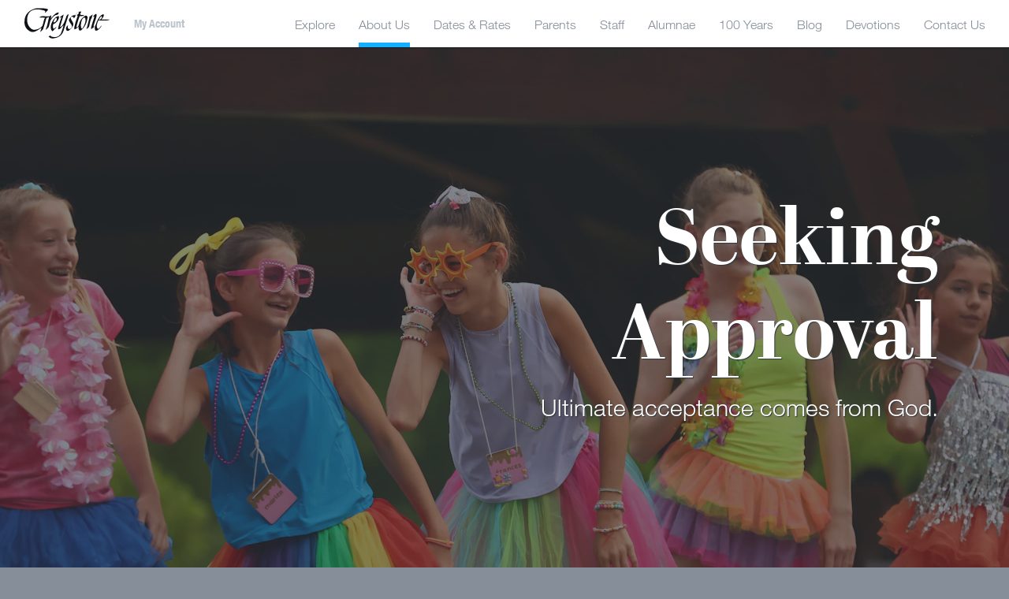

--- FILE ---
content_type: text/html; charset=utf-8
request_url: https://www.campgreystone.com/about-us/seeking-approval
body_size: 57600
content:
<!DOCTYPE html>
<html lang="en">
  <head>
    <title>Approval is found in the Lord at camp </title>
    <meta name="description" content="We are loved and approved of perfectly by the Lord, freeing campers to rest in the simple lifestyle of camp and grow in their relationships without distraction">
        <meta charset="utf-8">
    <meta name="viewport" content="width=device-width, initial-scale=1">
    <meta property="fb:app_id" content="227277570652114" />

    <link href="https://d1b48phb7m9k7p.cloudfront.net/u/043c78ce-d0ca-4e85-acd8-0c7759b9a8d9/f-ico/2/favicon.ico" type="image/x-icon" rel="shortcut icon" />
<link href="https://d1b48phb7m9k7p.cloudfront.net/u/043c78ce-d0ca-4e85-acd8-0c7759b9a8d9/f-png/2/favicon.png" type="image/x-icon" rel="icon" />
<link rel="apple-touch-icon-precomposed" href="https://d1b48phb7m9k7p.cloudfront.net/u/043c78ce-d0ca-4e85-acd8-0c7759b9a8d9/f-png-high/2/favicon_high.png">


    <script src="https://d1b48phb7m9k7p.cloudfront.net/js/libs/mod_select_gix.js"></script>
    <!--
    <script src="https://d1b48phb7m9k7p.cloudfront.net/js/libs/modernizr.js"></script>
    <script src="https://d1b48phb7m9k7p.cloudfront.net/js/libs/css_browser_selector.js"></script>
    <script src="https://d1b48phb7m9k7p.cloudfront.net/js/libs/imgix.js"></script>
    -->
    <script>
    // Prevent Imgix sizing on ACA logo blocks
    if (document.querySelector('.aca-logo') != null) {
      var acaBlock = document.querySelector('.aca-logo');
      var acaBlockColImg = acaBlock.querySelector('.col-img');
      acaBlockColImg.classList.remove('imgix-fluid-bg');
      var acaBlockImgURL = acaBlockColImg.dataset['src'];
      var acaBlockImgURLCleaned = `${acaBlockImgURL.split('?')[0]}?auto=format,compress`;
      // acaBlockColImg.style.backgroundImage = 'url(' + acaBlockImgURLCleaned + ')';
      acaBlockColImg.style.backgroundImage = `url(${acaBlockImgURLCleaned})`;
    }

    function triggerWindowResize() {var evt = window.document.createEvent('UIEvents');evt.initUIEvent('resize', true, false, window, 0);window.dispatchEvent(evt);}
    // ImgIX
    var bgOptions = { fluidClass: 'imgix-fluid-bg', updateOnResizeDown: true, updateOnPinchZoom: true };
    var imgOptions = {
        fluidClass: 'imgix-fluid-img',
        onChangeParamOverride: function(w, h, p, el) {
          if(el.getAttribute('data-ratio') !== null) {
            return { "h": parseInt(Math.ceil(w/el.getAttribute('data-ratio'))) };
          }
        }
    };
    var slideFitOptions = {
      fluidClass: 'responsive-slide-img',
      updateOnPinchZoom: true,
      updateOnResizeDown: true,
      onChangeParamOverride: function(w, h, params, el) {
        var slideRatio = ".668"; // Default slide ratio
        params.auto = 'format';
        params.crop = 'faces';
        if(params.dpr > 2) { params.dpr = 2; }
        // Check for overlay slide ratio:
        if(el.getAttribute('slide-type') !== null) {
          var orientation = (window.innerWidth / window.innerHeight >= 1) ? 'landscape' : 'portrait';
          slideRatio = 0.4285;
          if(window.innerWidth < 992 && orientation === 'portrait') { slideRatio = 1.2; }
        }
        params.h = Math.ceil(w * slideRatio);
        params.crop = 'faces';
        return params;
      }
    };
    
    imgix.onready(function() {
      var slideRatio = "arh=.668";
     // Slideshow: set the height to a ratio.
      var normal_slides = [].slice.call(document.getElementsByClassName('block-19'));
      normal_slides.forEach(function(el){
        var slides = [].slice.call(el.getElementsByClassName('slick-slide'));
        slides.forEach(function(slide) {
          var src = slide.children[0].getAttribute('src').replace('h=240', slideRatio); // Make the images fit!
          slide.children[0].setAttribute('src', src);
          slide.children[0].setAttribute('data-src', src);
        });
      });
      
      // Fix newsletter images.
      var newsletterImages = [].slice.call(document.querySelectorAll('.newsletters .link-bg-img'));
      newsletterImages.forEach(function(el) {
        var src = el.getAttribute('style').replace('&h=500', '&q=40');
        src = src.replace('&h=800', '&q=40');
        el.setAttribute('style', src);
      });

      imgix.fluid(bgOptions);
      imgix.fluid(imgOptions);
      imgix.fluid(slideFitOptions);
      
      setTimeout(function() { 
        imgix.fluid(bgOptions); 
        imgix.fluid(imgOptions);
        imgix.fluid(slideFitOptions);
      }, 1000);
      
      setTimeout(function() { 
        imgix.fluid(bgOptions); 
        imgix.fluid(imgOptions);
        imgix.fluid(slideFitOptions);
      }, 2000);
      
      // triggerWindowResize(); setTimeout(triggerWindowResize, 500); setTimeout(triggerWindowResize, 1500);
    });
    </script>
    
    <!-- Google tag (gtag.js) -->
<script async src="https://www.googletagmanager.com/gtag/js?id=G-2K13T0F1B8"></script>
<script>
  window.dataLayer = window.dataLayer || [];
  function gtag(){dataLayer.push(arguments);}
  gtag('js', new Date());

  gtag('config', 'G-2K13T0F1B8');
</script>

<!-- Google Ads tag (gtag.js) -->
<script async src="https://www.googletagmanager.com/gtag/js?id=AW-11059825966"></script>
<script>
  window.dataLayer = window.dataLayer || [];
  function gtag(){dataLayer.push(arguments);}
  gtag('js', new Date());

  gtag('config', 'AW-11059825966');
</script>

<meta name="facebook-domain-verification" content="tl5akja3880dvjidekr8rudpfwbjlf" />

<!-- Meta Pixel Code KR 2023-->
<script>
!function(f,b,e,v,n,t,s)
{if(f.fbq)return;n=f.fbq=function(){n.callMethod?
n.callMethod.apply(n,arguments):n.queue.push(arguments)};
if(!f._fbq)f._fbq=n;n.push=n;n.loaded=!0;n.version='2.0';
n.queue=[];t=b.createElement(e);t.async=!0;
t.src=v;s=b.getElementsByTagName(e)[0];
s.parentNode.insertBefore(t,s)}(window, document,'script',
'https://connect.facebook.net/en_US/fbevents.js');
fbq('init', '1269496773969812');
fbq('track', 'PageView');
</script>
<noscript><img height="1" width="1" style="display:none"
src="https://www.facebook.com/tr?id=1269496773969812&ev=PageView&noscript=1"
/></noscript>
<!-- End Meta Pixel Code -->

<!-- Campalytics -->
<script type="text/javascript"> (function(funnel) {var deferredEvents = [];window.funnelytics = {events: {trigger: function (name, attributes, callback, opts) {deferredEvents.push({name: name, attributes: attributes, callback: callback, opts: opts});}}};var insert = document.getElementsByTagName('script')[0],script = document.createElement('script');script.addEventListener('load', function() {window.funnelytics.init(funnel, false, deferredEvents, {"anonymiseUsers":false});});script.src = 'https://cdn.funnelytics.io/track-v3.js';script.type = 'text/javascript';script.async = true;insert.parentNode.insertBefore(script, insert);})('79d657ab-cb1e-49ee-870c-63d657a4769d'); </script>

    <link rel="stylesheet" href="https://d1b48phb7m9k7p.cloudfront.net/css/043c78ce-d0ca-4e85-acd8-0c7759b9a8d9/screen-4262653670.css" media="all" />

    
    
<script type="text/javascript">
setTimeout(function(){var a=document.createElement("script");
var b=document.getElementsByTagName("script")[0];
a.src=document.location.protocol+"//script.crazyegg.com/pages/scripts/0021/2003.js?"+Math.floor(new Date().getTime()/3600000);
a.async=true;a.type="text/javascript";b.parentNode.insertBefore(a,b)}, 1);
</script>
  </head>
  <body class="pages show page-about-us page-seeking-approval no-children is-child">

    
<section class="header"></section>
<nav class="primary-nav">
  <nav class="primary-nav__navbar">
    <a class="primary-nav__logo" href="/"><svg xmlns="http://www.w3.org/2000/svg" viewBox="0 0 73.9 26.5"><style>.logo__path--black{fill:#0E1115;}</style><path d="M20.4 1c0.5 0.3 0.3 0.9 0 1.3 -1.3 1.1-1.9 2.2-2.3 1.8 -0.1-0.3 0.6-0.7 0.4-1.2 -0.9-0.8-2.2-0.9-3.4-1.2C11.8 1 7.7 1 5.2 3.6 3 5.8 2.4 10.3 3.5 13.8 4.4 16 6.3 19 9.3 18.9c2.6-0.3 5.2-1.2 6.7-3.5 0.7-1.9 1-3.9 1.6-5.9 0.1-0.4 0.8-0.4 0.6-0.9 -2.8-0.6-5.1-0.1-4.7-0.5 2.5-2 5.8-0.1 9-1l0.9-0.7c0.4-0.1-0.1 1.8-0.2 2.7h0.1c1.5-1.8 3-4 5.3-5 0.4-0.2 1.7-0.1 1.4 0.1C30 4.4 28.9 6 28.7 6 26.7 5.8 25 7.7 24 9.1c-1.4 2.2-1 1-2.4 6.6 -0.2 1.2-2.5 3.3-2.8 3l0-0.1c1.6-3.3 1.9-7.3 2.9-10.7l-0.1 0 -2.2 0.8c-0.9 3.1-1.7 6.3-2.7 9.3 -0.4 1.1-1.5 1.8-2.3 2.6l-0.1 0.1c-0.3 0 0.7-2.3 0.9-3.5h-0.1c-2.8 1.7-6.4 5-9.9 2.9C-0.3 16.9 0.6 11.7 1 9.2c0.7-4 4.1-7.5 9.1-8.7C11.7 0.2 17.4 0 20.4 1z" class="logo__path--black"/><path d="M38.3 5.9c-1.3 4.6-2.9 9.2-4.3 13.8 -1 3.2-3.3 5.7-8 6.5 -2.6 0.4-3.4-0.2-4.6-1.3 -0.5-0.5 1.9-1.3 1.8-0.9C23 24 23 24.3 23.3 24.5c0.8 0.6 4.3 1.1 6.1 0 0.8-0.5 2-1.5 2.4-2.5 0.9-2.5 1.6-4.4 2.2-6.9 -0.1-0.1-0.1-0.1-0.3 0.1 -1.2 1.2-2.1 2.6-3.4 3.2 -0.6 0.3-0.9-0.2-0.9-0.6 0.4-3 1.7-6.2 2.7-9.5C32.1 8.1 32 8 32 8c-0.4 0.1-1 0.7-1.1 0.3 0-0.2 0.1-0.3 0.2-0.4 0.9-0.7 3-2.4 3-2l-2.9 9.8c-0.2 0.8 0.1 0.9 0.5 0.7l0.3-0.2c2.6-2.5 3.3-5.8 4.5-9.1 0.3-0.9 1.5-1.7 1.7-1.5L38.3 5.9z" class="logo__path--black"/><path d="M73 10.1l-6.6 0 -0.2 0c-0.2 0 2.4-2.3 2.1-4.1 -0.1-0.3-0.3-0.7-0.7-0.5 -2.2 0.8-3.3 2.8-4.3 4.5 -2.1 3.5-1.3 4.9-3.2 6.1 -0.2 0.1-0.5 0.1-0.5-0.2 0.6-3.5 2.9-8 2.6-10.2 -0.1-0.5-0.7-0.5-1-0.3 -1.4 0.9-2.8 3.2-3.1 3.2 -0.3-0.3 1.2-3.1 0.5-2.8l-1.4 1.1 -1.3 1 -1 0.8c-0.7 0.3-0.2-0.2-0.6-1.1 -0.3-0.6-0.9-1.2-1.6-0.9 -1.8 0.8-3.1 2.4-4 3.7 -2.2 3.5-1.1 5.7-3.6 6.5l0 0c-0.5-0.1 1.5-6.7 2.5-9.6l0.1-0.1c0.2-0.2 3 0.3 3.9-1 0 0 0.1-0.1-0.1-0.1 -0.1 0-2 0-2.1 0l-0.5 0c-1.7-0.5 0.5-2.5 0.1-2.9 -1-0.4-4 0.8-5.1 3.1 -2.5-0.3-4.2 1.9-5 3.2 -1.4 2.5 2.8 4.5 2.2 7 -0.2 0.5-0.9 1.3-1.5 1.6 -0.7 0.3-1.2 0-1.5-0.2C37 17 38 15.1 37.7 15c-0.3-0.1-1.6 1.9-1.6 2.5 0 0.8 0 1.6 0.7 2.1 0.5 0.3 1.1 0.3 1.5 0.1 1.7-1.4 2.8-2.4 3.7-4.1 1.5-2.8-2.1-5-1.9-7.4 0.3-0.5 0.9-0.6 1.5-0.6 0.6 0.1 1.2 0.7 1.1 1.3 0.1 0.4 2-2.2 1.5-2.8 0.6-0.9 1.9-2.5 2.7-2.3 1.2 0.7-1.8 2.4-1.7 2.8 0.2 0.2 0.8-0.1 0.9 0.2 -0.8 2.5-1.8 4.7-2.3 7.3 -0.3 1-1.1 4.4-0.4 4.4 0.6 0 2.6-1.3 3.4-2.3 -0.1 1 0 2.1 0.6 3.1 0.3 0.5 1.1 0.2 1.5 0 2.8-1.9 5-6.3 5.4-10.2 0-0.2 0.3-0.1 0.6-0.4l0 0c0.4-0.3 1.3-0.9 1.2-0.4l0 0.1 -2 8c-0.1 0.6-0.9 1.7-0.5 1.7 1.7-0.8 1.9-1.4 2.3-2.4 1.1-5.9 1.7-6.6 2.9-7.8 0.2-0.2 0.9-0.7 1-0.7 0.6 0.4 0.2 1.4-0.3 2.9 -0.7 2.2-2.7 8.4-1.8 8.1 0.3-0.1 0.8-0.4 3.1-2.6 -0.1 0.6-0.1 1-0.1 1.5 0 0.3-0.2 2.6 1.1 2.6 2.3-0.3 4.8-4.1 4.5-4.3 -0.4-0.4-0.8 1.3-2.1 2.3 -0.7 0.5-0.9 0.4-1.3 0 -1.3-2 0.1-5.4 0.6-6.5l0.4-0.3c1.4 0 2.4 0 3.4 0l2.6 0C72.9 10.7 73.5 10.1 73 10.1zM50.3 17.4c-0.2 0.3-0.6 0.8-0.9 0.3 -0.8-1.2-0.7-2.9-0.5-4.2 0.3-1.9 0.7-3.9 2.4-5.2 0.3-0.2 1.1 0.2 1.3 1C53.2 12.2 51.6 15.3 50.3 17.4zM64.2 10.6c-0.3 0 0.8-2.1 1.2-2.6 0.5-0.8 0.9-0.8 1.1-0.7 0.3 0.1 0.6 0.8-0.3 1.8C64.9 10.4 64.5 10.6 64.2 10.6z" class="logo__path--black"/><path d="M29.5 7c-2.2 0.7-3.9 2.5-4.9 4.5 -1.3 2.4-2.4 5.8-0.5 8.3 0.2 0.3 0.7 0.3 0.9 0 1.4-1.3 3.2-3.2 2.8-3.3 -0.2-0.2-1.1 0.9-1.7 1.3 -0.4 0.3-0.8 0.1-0.9-0.2 -0.4-1.2-0.4-3.3 0.2-3.7 1.6-0.4 3.7-2.4 4.3-4.1C30.3 8.7 30.2 6.8 29.5 7zM26.5 12.4c-0.5 0.2-1.2 0.3-1-0.5 0.3-1.4 1.5-3.2 2.3-3.2l0.1 0C28.8 8.8 28.1 11.6 26.5 12.4z" class="logo__path--black"/></svg></a>
    
    <a id="menuToggle" class="menu-toggle" href="#menu">
      <span class="menu-toggle__hamburger">
        <span class="menu-toggle__hamburger-line menu-toggle__hamburger-line-1"></span>
        <span class="menu-toggle__hamburger-line menu-toggle__hamburger-line-2"></span>
        <span class="menu-toggle__hamburger-line menu-toggle__hamburger-line-3"></span>
      </span>
    </a>
  </nav>
  
  <div class="primary-nav__links-wrapper">
    <div class="primary-nav__links-wrapper-outer">
      <div class="primary-nav__links-wrapper-inner">
        <div class="primary-nav__site-links">
          <div class="max-width-wrapper">
          
            <ul class="nav nav-level-1">
            
              
              








<li class="nav-item nav-item-level-1 nav-item-id-5 nav-has-children nav-collapsed">
  
  <span class="nav-link-wrapper">
    <a class="nav-link nav-link-level-1" href="/explore"><span class="nav-link-text">Explore</span></a>
  
    <button class="nav-child-toggle" aria-label="toggle menu section"><span></span></button>
  </span>
    
    <ul class="nav nav-level-2 nav-childnav">
  <div class="max-width-wrapper">
  
    
    
    
    
    
    
    
    
  <li class="nav-item nav-item-level-2 nav-item-id-6">
    
      <a class="nav-link nav-link-level-2" href="/explore/water"><span class="nav-link-text">Water</span></a>
    
  </li>
  
    
    
    
    
    
    
    
    
  <li class="nav-item nav-item-level-2 nav-item-id-7">
    
      <a class="nav-link nav-link-level-2" href="/explore/sports"><span class="nav-link-text">Sports</span></a>
    
  </li>
  
    
    
    
    
    
    
    
    
  <li class="nav-item nav-item-level-2 nav-item-id-8">
    
      <a class="nav-link nav-link-level-2" href="/explore/adventure"><span class="nav-link-text">Adventure</span></a>
    
  </li>
  
    
    
    
    
    
    
    
    
  <li class="nav-item nav-item-level-2 nav-item-id-9">
    
      <a class="nav-link nav-link-level-2" href="/explore/animals"><span class="nav-link-text">Animals</span></a>
    
  </li>
  
    
    
    
    
    
    
    
    
  <li class="nav-item nav-item-level-2 nav-item-id-12">
    
      <a class="nav-link nav-link-level-2" href="/explore/fine-arts"><span class="nav-link-text">Fine Arts</span></a>
    
  </li>
  
    
    
    
    
    
    
    
    
  <li class="nav-item nav-item-level-2 nav-item-id-13">
    
      <a class="nav-link nav-link-level-2" href="/explore/performing-arts"><span class="nav-link-text">Performing Arts</span></a>
    
  </li>
  
    
    
    
    
    
    
    
    
  <li class="nav-item nav-item-level-2 nav-item-id-14">
    
      <a class="nav-link nav-link-level-2" href="/explore/edible-fun"><span class="nav-link-text">Edible Fun</span></a>
    
  </li>
  
    
    
    
    
    
    
    
    
  <li class="nav-item nav-item-level-2 nav-item-id-15">
    
      <a class="nav-link nav-link-level-2" href="/explore/special-events"><span class="nav-link-text">Special Events</span></a>
    
  </li>
  
    
    
    
    
    
    
    
    
  <li class="nav-item nav-item-level-2 nav-item-id-16">
    
      <a class="nav-link nav-link-level-2" href="/explore/cabin-life"><span class="nav-link-text">Cabin Life</span></a>
    
  </li>
  
    
    
    
    
    
    
    
    
  <li class="nav-item nav-item-level-2 nav-item-id-17">
    
      <a class="nav-link nav-link-level-2" href="/explore/food"><span class="nav-link-text">Food</span></a>
    
  </li>
  
    
    
    
    
    
    
    
    
  <li class="nav-item nav-item-level-2 nav-item-id-19">
    
      <a class="nav-link nav-link-level-2" href="/explore/first-time-campers"><span class="nav-link-text">First Time Campers</span></a>
    
  </li>
  
  
  
  </div>
</ul>

  
</li>


            
              
              








<li class="nav-item nav-item-level-1 nav-item-id-20 nav-has-children nav-expanded current-path">
  
  <span class="nav-link-wrapper">
    <a class="nav-link nav-link-level-1" href="/about-us"><span class="nav-link-text">About Us</span></a>
  
    <button class="nav-child-toggle" aria-label="toggle menu section"><span></span></button>
  </span>
    
    <ul class="nav nav-level-2 nav-childnav">
  <div class="max-width-wrapper">
  
    
    
    
    
    
    
    
    
  <li class="nav-item nav-item-level-2 nav-item-id-21">
    
      <a class="nav-link nav-link-level-2" href="/about-us/who-we-are"><span class="nav-link-text">Who We Are</span></a>
    
  </li>
  
    
    
    
    
    
    
    
    
  <li class="nav-item nav-item-level-2 nav-item-id-22">
    
      <a class="nav-link nav-link-level-2" href="/about-us/put-others-first"><span class="nav-link-text">Put Others First</span></a>
    
  </li>
  
    
    
    
    
    
    
    
    
  <li class="nav-item nav-item-level-2 nav-item-id-23 active">
    
      <a class="nav-link nav-link-level-2" href="/about-us/seeking-approval"><span class="nav-link-text">Seeking Approval</span></a>
    
  </li>
  
    
    
    
    
    
    
    
    
  <li class="nav-item nav-item-level-2 nav-item-id-24">
    
      <a class="nav-link nav-link-level-2" href="/about-us/meet-the-directors"><span class="nav-link-text">Meet the Directors</span></a>
    
  </li>
  
    
    
    
    
    
    
    
    
  <li class="nav-item nav-item-level-2 nav-item-id-76">
    
      <a class="nav-link nav-link-level-2" href="/about-us/greystone-s-history"><span class="nav-link-text">Greystone's History</span></a>
    
  </li>
  
    
    
    
    
    
    
    
    
  <li class="nav-item nav-item-level-2 nav-item-id-25">
    
      <a class="nav-link nav-link-level-2" href="/about-us/from-parents-to-parents"><span class="nav-link-text">From Parents to Parents</span></a>
    
  </li>
  
  
  
  </div>
</ul>

  
</li>


            
              
              








<li class="nav-item nav-item-level-1 nav-item-id-26 nav-has-children nav-collapsed">
  
  <span class="nav-link-wrapper">
    <a class="nav-link nav-link-level-1" href="/dates-rates"><span class="nav-link-text">Dates & Rates</span></a>
  
    <button class="nav-child-toggle" aria-label="toggle menu section"><span></span></button>
  </span>
    
    <ul class="nav nav-level-2 nav-childnav">
  <div class="max-width-wrapper">
  
    
    
    
    
    
    
    
    
  <li class="nav-item nav-item-level-2 nav-item-id-27">
    
      <a class="nav-link nav-link-level-2" href="/dates-rates/junior-camp"><span class="nav-link-text">Junior Camp</span></a>
    
  </li>
  
    
    
    
    
    
    
    
    
  <li class="nav-item nav-item-level-2 nav-item-id-28">
    
      <a class="nav-link nav-link-level-2" href="/dates-rates/june-camp"><span class="nav-link-text">June Camp</span></a>
    
  </li>
  
    
    
    
    
    
    
    
    
  <li class="nav-item nav-item-level-2 nav-item-id-29">
    
      <a class="nav-link nav-link-level-2" href="/dates-rates/main-camp"><span class="nav-link-text">Main Camp</span></a>
    
  </li>
  
    
    
    
    
    
    
    
    
  <li class="nav-item nav-item-level-2 nav-item-id-30">
    
      <a class="nav-link nav-link-level-2" href="/dates-rates/august-camp"><span class="nav-link-text">August Camp</span></a>
    
  </li>
  
    
    
    
    
    
    
    
    
  <li class="nav-item nav-item-level-2 nav-item-id-93">
    
      <a class="nav-link nav-link-level-2" href="/dates-rates/request-information"><span class="nav-link-text">Request Information</span></a>
    
  </li>
  
    
    
    
    
    
    
    
    
  <li class="nav-item nav-item-level-2 nav-item-id-31">
    
      <a class="nav-link nav-link-level-2" href="/dates-rates/request-a-tour"><span class="nav-link-text">Request a Tour</span></a>
    
  </li>
  
  
  
  </div>
</ul>

  
</li>


            
              
              








<li class="nav-item nav-item-level-1 nav-item-id-32 nav-has-children nav-collapsed">
  
  <span class="nav-link-wrapper">
    <a class="nav-link nav-link-level-1" href="/parents"><span class="nav-link-text">Parents</span></a>
  
    <button class="nav-child-toggle" aria-label="toggle menu section"><span></span></button>
  </span>
    
    <ul class="nav nav-level-2 nav-childnav">
  <div class="max-width-wrapper">
  
    
    
    
    
    
    
    
    
  <li class="nav-item nav-item-level-2 nav-item-id-33 nav-has-children nav-collapsed">
    <span class="nav-link-wrapper">
      <a class="nav-link nav-link-level-2" href="/parents/general-information"><span class="nav-link-text">General Information</span></a>
    
      <button class="nav-child-toggle" aria-label="toggle menu section"><span></span></button>
    </span>
    <ul class="nav nav-level-3 nav-childnav "><li class="nav-item nav-item-level-3 nav-item-id-34"><a class="nav-link nav-link-level-3" href="/parents/general-information/cabin-requests-assignments">Cabin Requests &amp; Assignments</a></li><li class="nav-item nav-item-level-3 nav-item-id-786"><a class="nav-link nav-link-level-3" href="/parents/general-information/bunks-decorating">Bunks &amp; Decorating</a></li><li class="nav-item nav-item-level-3 nav-item-id-35"><a class="nav-link nav-link-level-3" href="/parents/general-information/birthdays">Birthdays</a></li><li class="nav-item nav-item-level-3 nav-item-id-36"><a class="nav-link nav-link-level-3" href="/parents/general-information/write-your-penpal">Write Your Penpal</a></li><li class="nav-item nav-item-level-3 nav-item-id-37"><a class="nav-link nav-link-level-3" href="/parents/general-information/package-policy">Package Policy</a></li><li class="nav-item nav-item-level-3 nav-item-id-38"><a class="nav-link nav-link-level-3" href="/parents/general-information/visitor-policy">Visitor Policy</a></li><li class="nav-item nav-item-level-3 nav-item-id-39"><a class="nav-link nav-link-level-3" href="/parents/general-information/laundry-valuables">Laundry &amp; Valuables</a></li><li class="nav-item nav-item-level-3 nav-item-id-40"><a class="nav-link nav-link-level-3" href="/parents/general-information/personal-allowance-store">Personal Allowance &amp; Store</a></li></ul>
    
  </li>
  
    
    
    
    
    
    
    
    
  <li class="nav-item nav-item-level-2 nav-item-id-41 nav-has-children nav-collapsed">
    <span class="nav-link-wrapper">
      <a class="nav-link nav-link-level-2" href="/parents/opening-closing-day"><span class="nav-link-text">Opening & Closing Day</span></a>
    
      <button class="nav-child-toggle" aria-label="toggle menu section"><span></span></button>
    </span>
    <ul class="nav nav-level-3 nav-childnav "><li class="nav-item nav-item-level-3 nav-item-id-42"><a class="nav-link nav-link-level-3" href="/parents/opening-closing-day/opening-day">Opening Day</a></li><li class="nav-item nav-item-level-3 nav-item-id-43"><a class="nav-link nav-link-level-3" href="/parents/opening-closing-day/closing-day">Closing Day</a></li><li class="nav-item nav-item-level-3 nav-item-id-44"><a class="nav-link nav-link-level-3" href="/parents/opening-closing-day/camper-luggage">Camper Luggage</a></li></ul>
    
  </li>
  
    
    
    
    
    
    
    
    
  <li class="nav-item nav-item-level-2 nav-item-id-45 nav-has-children nav-collapsed">
    <span class="nav-link-wrapper">
      <a class="nav-link nav-link-level-2" href="/parents/packing-preparing"><span class="nav-link-text">Packing & Preparing</span></a>
    
      <button class="nav-child-toggle" aria-label="toggle menu section"><span></span></button>
    </span>
    <ul class="nav nav-level-3 nav-childnav "><li class="nav-item nav-item-level-3 nav-item-id-46"><a class="nav-link nav-link-level-3" href="/parents/packing-preparing/packing-for-camp">Packing for Camp</a></li><li class="nav-item nav-item-level-3 nav-item-id-2661"><a class="nav-link nav-link-level-3" href="/parents/packing-preparing/preparing-for-camp">Preparing for Camp</a></li><li class="nav-item nav-item-level-3 nav-item-id-47"><a class="nav-link nav-link-level-3" href="/parents/packing-preparing/homesickness">Homesickness</a></li><li class="nav-item nav-item-level-3 nav-item-id-117"><a class="nav-link nav-link-level-3" href="/parents/packing-preparing/scheduling">Scheduling</a></li><li class="nav-item nav-item-level-3 nav-item-id-149"><a class="nav-link nav-link-level-3" href="/parents/packing-preparing/riding-rafting">Riding &amp; Rafting</a></li><li class="nav-item nav-item-level-3 nav-item-id-48"><a class="nav-link nav-link-level-3" href="/parents/packing-preparing/places-to-stay">Places to Stay</a></li><li class="nav-item nav-item-level-3 nav-item-id-49"><a class="nav-link nav-link-level-3" href="/parents/packing-preparing/useful-links">Useful Links</a></li><li class="nav-item nav-item-level-3 nav-item-id-50"><a class="nav-link nav-link-level-3" href="/parents/packing-preparing/driving-directions">Driving Directions</a></li></ul>
    
  </li>
  
    
    
    
    
    
    
    
    
  <li class="nav-item nav-item-level-2 nav-item-id-51 nav-has-children nav-collapsed">
    <span class="nav-link-wrapper">
      <a class="nav-link nav-link-level-2" href="/parents/during-the-summer"><span class="nav-link-text">During the Summer</span></a>
    
      <button class="nav-child-toggle" aria-label="toggle menu section"><span></span></button>
    </span>
    <ul class="nav nav-level-3 nav-childnav "><li class="nav-item nav-item-level-3 nav-item-id-52"><a class="nav-link nav-link-level-3" href="/parents/during-the-summer/summer-photos">Summer Photos</a></li><li class="nav-item nav-item-level-3 nav-item-id-54"><a class="nav-link nav-link-level-3" href="/parents/during-the-summer/contacting-your-camper">Contacting Your Camper</a></li><li class="nav-item nav-item-level-3 nav-item-id-1241"><a class="nav-link nav-link-level-3" href="/parents/during-the-summer/food-nutrition">Food &amp; Nutrition</a></li></ul>
    
  </li>
  
    
    
    
    
    
    
    
    
  <li class="nav-item nav-item-level-2 nav-item-id-55 nav-has-children nav-collapsed">
    <span class="nav-link-wrapper">
      <a class="nav-link nav-link-level-2" href="/parents/air-travel"><span class="nav-link-text">Air Travel</span></a>
    
      <button class="nav-child-toggle" aria-label="toggle menu section"><span></span></button>
    </span>
    <ul class="nav nav-level-3 nav-childnav "><li class="nav-item nav-item-level-3 nav-item-id-56"><a class="nav-link nav-link-level-3" href="/parents/air-travel/air-travel">Air Arrival</a></li><li class="nav-item nav-item-level-3 nav-item-id-57"><a class="nav-link nav-link-level-3" href="/parents/air-travel/unaccompanied-minor">Unaccompanied Minor</a></li><li class="nav-item nav-item-level-3 nav-item-id-58"><a class="nav-link nav-link-level-3" href="/parents/air-travel/air-departure">Air Departure</a></li></ul>
    
  </li>
  
    
    
    
    
    
    
    
    
  <li class="nav-item nav-item-level-2 nav-item-id-60 nav-has-children nav-collapsed">
    <span class="nav-link-wrapper">
      <a class="nav-link nav-link-level-2" href="/parents/health-safety"><span class="nav-link-text">Health & Safety</span></a>
    
      <button class="nav-child-toggle" aria-label="toggle menu section"><span></span></button>
    </span>
    <ul class="nav nav-level-3 nav-childnav "><li class="nav-item nav-item-level-3 nav-item-id-61"><a class="nav-link nav-link-level-3" href="/parents/health-safety/health-care">Health Care</a></li><li class="nav-item nav-item-level-3 nav-item-id-3738"><a class="nav-link nav-link-level-3" href="/parents/health-safety/medications">Medications</a></li><li class="nav-item nav-item-level-3 nav-item-id-63"><a class="nav-link nav-link-level-3" href="/parents/health-safety/security">Safety and Security</a></li></ul>
    
  </li>
  
  
  
  <li class="nav-item nav-item-level-2"><a class="nav-link nav-link-level-2" href="https://www.thegreystonestore.com/">Greystone Store</a></li>
  
  </div>
</ul>

  
</li>


            
              
              








<li class="nav-item nav-item-level-1 nav-item-id-64">
  
  
    <a class="nav-link nav-link-level-1" href="/staff"><span class="nav-link-text">Staff</span></a>
  
</li>


            
              
              








<li class="nav-item nav-item-level-1 nav-item-id-75 nav-has-children nav-collapsed">
  
  <span class="nav-link-wrapper">
    <a class="nav-link nav-link-level-1" href="/alumnae"><span class="nav-link-text">Alumnae</span></a>
  
    <button class="nav-child-toggle" aria-label="toggle menu section"><span></span></button>
  </span>
    
    <ul class="nav nav-level-2 nav-childnav">
  <div class="max-width-wrapper">
  
    
    
    
    
    
    
    
    
  <li class="nav-item nav-item-level-2 nav-item-id-77 nav-has-children nav-collapsed">
    <span class="nav-link-wrapper">
      <a class="nav-link nav-link-level-2" href="/alumnae/the-great-day-fund"><span class="nav-link-text">The Great Day Fund</span></a>
    
      <button class="nav-child-toggle" aria-label="toggle menu section"><span></span></button>
    </span>
    <ul class="nav nav-level-3 nav-childnav "><li class="nav-item nav-item-level-3 nav-item-id-78"><a class="nav-link nav-link-level-3" href="/alumnae/the-great-day-fund/great-day-sponsors">Great Day Sponsors</a></li><li class="nav-item nav-item-level-3 nav-item-id-3743"><a class="nav-link nav-link-level-3" href="/alumnae/the-great-day-fund/centennial-great-day-fund-donors">Centennial Great Day Fund Donors</a></li><li class="nav-item nav-item-level-3 nav-item-id-79"><a class="nav-link nav-link-level-3" href="/alumnae/the-great-day-fund/donation-options">Donation Options</a></li></ul>
    
  </li>
  
  
  
  <li class="nav-item nav-item-level-2"><a class="nav-link nav-link-level-2" href="https://www.thegreystonestore.com/">Greystone Store</a></li>
  
  </div>
</ul>

  
</li>


            
              
              








<li class="nav-item nav-item-level-1 nav-item-id-1758 nav-has-children nav-collapsed">
  
  <span class="nav-link-wrapper">
    <a class="nav-link nav-link-level-1" href="/100-years"><span class="nav-link-text">100 Years</span></a>
  
    <button class="nav-child-toggle" aria-label="toggle menu section"><span></span></button>
  </span>
    
    <ul class="nav nav-level-2 nav-childnav">
  <div class="max-width-wrapper">
  
    
    
    
    
    
    
    
    
  <li class="nav-item nav-item-level-2 nav-item-id-1759 nav-has-children nav-collapsed">
    <span class="nav-link-wrapper">
      <a class="nav-link nav-link-level-2" href="/100-years/camp-for-100-years"><span class="nav-link-text">Camp for 100 Years</span></a>
    
      <button class="nav-child-toggle" aria-label="toggle menu section"><span></span></button>
    </span>
    <ul class="nav nav-level-3 nav-childnav "><li class="nav-item nav-item-level-3 nav-item-id-1901"><a class="nav-link nav-link-level-3" href="/100-years/camp-for-100-years/buy-a-book">Buy a Book</a></li></ul>
    
  </li>
  
    
    
    
    
    
    
    
    
  <li class="nav-item nav-item-level-2 nav-item-id-1760 nav-has-children nav-collapsed">
    <span class="nav-link-wrapper">
      <a class="nav-link nav-link-level-2" href="/100-years/greystone-s-history"><span class="nav-link-text">Greystone's History</span></a>
    
      <button class="nav-child-toggle" aria-label="toggle menu section"><span></span></button>
    </span>
    <ul class="nav nav-level-3 nav-childnav "><li class="nav-item nav-item-level-3 nav-item-id-1761"><a class="nav-link nav-link-level-3" href="/100-years/greystone-s-history/timeline">Timeline</a></li><li class="nav-item nav-item-level-3 nav-item-id-1837"><a class="nav-link nav-link-level-3" href="/100-years/greystone-s-history/100-things">100 Things</a></li><li class="nav-item nav-item-level-3 nav-item-id-1112"><a class="nav-link nav-link-level-3" href="/100-years/greystone-s-history/green-gold">Green &amp; Gold</a></li><li class="nav-item nav-item-level-3 nav-item-id-1763"><a class="nav-link nav-link-level-3" href="/100-years/greystone-s-history/online-archive">Online Archive</a></li><li class="nav-item nav-item-level-3 nav-item-id-1764"><a class="nav-link nav-link-level-3" href="/100-years/greystone-s-history/songs">Songs</a></li><li class="nav-item nav-item-level-3 nav-item-id-1811"><a class="nav-link nav-link-level-3" href="/100-years/greystone-s-history/banquets">Banquets</a></li><li class="nav-item nav-item-level-3 nav-item-id-1765"><a class="nav-link nav-link-level-3" href="/100-years/greystone-s-history/greatest-hits">Greatest Hits</a></li><li class="nav-item nav-item-level-3 nav-item-id-1838"><a class="nav-link nav-link-level-3" href="/100-years/greystone-s-history/decade-quiz">Decade Quiz</a></li></ul>
    
  </li>
  
    
    
    
    
    
    
    
    
  <li class="nav-item nav-item-level-2 nav-item-id-1766 nav-has-children nav-collapsed">
    <span class="nav-link-wrapper">
      <a class="nav-link nav-link-level-2" href="/100-years/greystone-s-people"><span class="nav-link-text">Greystone's People</span></a>
    
      <button class="nav-child-toggle" aria-label="toggle menu section"><span></span></button>
    </span>
    <ul class="nav nav-level-3 nav-childnav "><li class="nav-item nav-item-level-3 nav-item-id-1767"><a class="nav-link nav-link-level-3" href="/100-years/greystone-s-people/celebration-of-service">A Celebration of Service</a></li><li class="nav-item nav-item-level-3 nav-item-id-1768"><a class="nav-link nav-link-level-3" href="/100-years/greystone-s-people/fashion-through-the-years">Fashion Through the Years</a></li><li class="nav-item nav-item-level-3 nav-item-id-1771"><a class="nav-link nav-link-level-3" href="/100-years/greystone-s-people/tell-your-story">Tell Your Story</a></li></ul>
    
  </li>
  
  
  
  </div>
</ul>

  
</li>


            
              
              








  <li class="nav-item nav-item-level-1 nav-has-children nav-collapsed">
  <span class="nav-link-wrapper">
    <a class="nav-link nav-link-level-1" href="/blog">
      <span class="nav-link-text">Blog</span>
    </a>
  
    <button class="nav-child-toggle" aria-label="toggle menu section"><span></span></button>
  </span>
    
  <ul class="nav nav-level-2 nav-childnav">
    <div class="max-width-wrapper">
      
      
      
      <li class="nav-item nav-item-level-2 nav-has-children nav-collapsed">
        <span class="nav-link-wrapper">
          <a class="nav-link nav-link-level-2" href="/blog/tagged/sessions">
            <span class="nav-link-text">Sessions</span>
          </a>
        
          <button class="nav-child-toggle" aria-label="toggle menu section"><span></span></button>
        </span>
        
        <ul class="nav nav-level-3 nav-childnav">
          <li class="nav-item nav-item-level-3">
            <a class="nav-link nav-link-level-3" href="/blog/tagged/junior--camp">Junior Camp</a>
          </li>
          
          <li class="nav-item nav-item-level-3">
            <a class="nav-link nav-link-level-3" href="/blog/tagged/june--camp">June Camp</a>
          </li>

          <li class="nav-item nav-item-level-3">
            <a class="nav-link nav-link-level-3" href="/blog/tagged/main--camp">Main Camp</a>
          </li>
          
          <li class="nav-item nav-item-level-3">
            <a class="nav-link nav-link-level-3" href="/blog/tagged/august--camp">August Camp</a>
          </li>
        </ul>
        
      </li>
      
      <li class="nav-item nav-item-level-2">
        <a class="nav-link nav-link-level-2" href="/blog/tagged/alumnae">
          <span class="nav-link-text">Alumnae</span>
        </a>
      </li>
      
      
      
      <li class="nav-item nav-item-level-2 nav-has-children nav-collapsed">
        <span class="nav-link-wrapper">
          <a class="nav-link nav-link-level-2" href="/blog/summer-staff-profiles">
            <span class="nav-link-text">Summer Staff</span>
          </a>
        
          <button class="nav-child-toggle" aria-label="toggle menu section"><span></span></button>
        </span>
        
        <ul class="nav nav-level-3 nav-childnav">
          <li class="nav-item nav-item-level-3">
            <a class="nav-link nav-link-level-3" href="/blog/junior-staff-profiles">Junior Staff</a>
          </li>
          
          <li class="nav-item nav-item-level-3">
            <a class="nav-link nav-link-level-3" href="/blog/group-leader-profiles">Group Leader</a>
          </li>
        </ul>
        
      </li>
      
      <li class="nav-item nav-item-level-2">
        <a class="nav-link nav-link-level-2" href="/blog/tagged/cooking">
          <span class="nav-link-text">Cooking</span>
        </a>
      </li>
        
    </div>
  </ul>
</li>


            
              
              








  <li class="nav-item nav-item-level-1 nav-has-children nav-collapsed">
  <span class="nav-link-wrapper">
    <a class="nav-link nav-link-level-1" href="https://devotions.campgreystone.com">Devotions</a>
    <button class="nav-child-toggle" aria-label="toggle menu section"><span></span></button>
  </span>
  
  <ul class="nav nav-level-2 nav-childnav">
    <div class="max-width-wrapper">
      <li class="nav-item nav-item-level-2"><a class="nav-link nav-link-level-2" href="https://devotions.campgreystone.com/blog/tagged/daily--devotions">Daily Devotions</a></li>
      <li class="nav-item nav-item-level-2"><a class="nav-link nav-link-level-2" href="https://devotions.campgreystone.com/blog/tagged/morning--assembly">Morning Assembly</a></li>
      <li class="nav-item nav-item-level-2"><a class="nav-link nav-link-level-2" href="https://devotions.campgreystone.com/blog/tagged/sunday--worship">Sunday Worship</a></li>
      <li class="nav-item nav-item-level-2"><a class="nav-link nav-link-level-2" href="https://devotions.campgreystone.com/blog/tagged/music">Music</a></li>
      <li class="nav-item nav-item-level-2"><a class="nav-link nav-link-level-2" href="https://devotions.campgreystone.com/blog/authors">Contributors</a></li>
      <li class="nav-item nav-item-level-2"><a class="nav-link nav-link-level-2" href="https://devotions.campgreystone.com/resources">Resources</a></li>
      <li class="nav-item nav-item-level-2"><a class="nav-link nav-link-level-2" href="https://devotions.campgreystone.com/downloads">Downloads</a></li>
      
    </div>
  </ul>
</li>


            
              
              








<li class="nav-item nav-item-level-1 nav-item-id-83">
  
  
    <a class="nav-link nav-link-level-1" href="/contact-us"><span class="nav-link-text">Contact Us</span></a>
  
</li>


            
            </ul>
            
            <nav class="primary-nav__important-links">
              <ul class="primary-nav__important-links-list">
                <li class="primary-nav__important-links-list-item -logo">
                  <a class="primary-nav__important-links-link" href="/">
                    <svg xmlns="http://www.w3.org/2000/svg" viewBox="0 0 73.9 26.5"><style>.logo__path--black{fill:#0E1115;}</style><path d="M20.4 1c0.5 0.3 0.3 0.9 0 1.3 -1.3 1.1-1.9 2.2-2.3 1.8 -0.1-0.3 0.6-0.7 0.4-1.2 -0.9-0.8-2.2-0.9-3.4-1.2C11.8 1 7.7 1 5.2 3.6 3 5.8 2.4 10.3 3.5 13.8 4.4 16 6.3 19 9.3 18.9c2.6-0.3 5.2-1.2 6.7-3.5 0.7-1.9 1-3.9 1.6-5.9 0.1-0.4 0.8-0.4 0.6-0.9 -2.8-0.6-5.1-0.1-4.7-0.5 2.5-2 5.8-0.1 9-1l0.9-0.7c0.4-0.1-0.1 1.8-0.2 2.7h0.1c1.5-1.8 3-4 5.3-5 0.4-0.2 1.7-0.1 1.4 0.1C30 4.4 28.9 6 28.7 6 26.7 5.8 25 7.7 24 9.1c-1.4 2.2-1 1-2.4 6.6 -0.2 1.2-2.5 3.3-2.8 3l0-0.1c1.6-3.3 1.9-7.3 2.9-10.7l-0.1 0 -2.2 0.8c-0.9 3.1-1.7 6.3-2.7 9.3 -0.4 1.1-1.5 1.8-2.3 2.6l-0.1 0.1c-0.3 0 0.7-2.3 0.9-3.5h-0.1c-2.8 1.7-6.4 5-9.9 2.9C-0.3 16.9 0.6 11.7 1 9.2c0.7-4 4.1-7.5 9.1-8.7C11.7 0.2 17.4 0 20.4 1z" class="logo__path--black"/><path d="M38.3 5.9c-1.3 4.6-2.9 9.2-4.3 13.8 -1 3.2-3.3 5.7-8 6.5 -2.6 0.4-3.4-0.2-4.6-1.3 -0.5-0.5 1.9-1.3 1.8-0.9C23 24 23 24.3 23.3 24.5c0.8 0.6 4.3 1.1 6.1 0 0.8-0.5 2-1.5 2.4-2.5 0.9-2.5 1.6-4.4 2.2-6.9 -0.1-0.1-0.1-0.1-0.3 0.1 -1.2 1.2-2.1 2.6-3.4 3.2 -0.6 0.3-0.9-0.2-0.9-0.6 0.4-3 1.7-6.2 2.7-9.5C32.1 8.1 32 8 32 8c-0.4 0.1-1 0.7-1.1 0.3 0-0.2 0.1-0.3 0.2-0.4 0.9-0.7 3-2.4 3-2l-2.9 9.8c-0.2 0.8 0.1 0.9 0.5 0.7l0.3-0.2c2.6-2.5 3.3-5.8 4.5-9.1 0.3-0.9 1.5-1.7 1.7-1.5L38.3 5.9z" class="logo__path--black"/><path d="M73 10.1l-6.6 0 -0.2 0c-0.2 0 2.4-2.3 2.1-4.1 -0.1-0.3-0.3-0.7-0.7-0.5 -2.2 0.8-3.3 2.8-4.3 4.5 -2.1 3.5-1.3 4.9-3.2 6.1 -0.2 0.1-0.5 0.1-0.5-0.2 0.6-3.5 2.9-8 2.6-10.2 -0.1-0.5-0.7-0.5-1-0.3 -1.4 0.9-2.8 3.2-3.1 3.2 -0.3-0.3 1.2-3.1 0.5-2.8l-1.4 1.1 -1.3 1 -1 0.8c-0.7 0.3-0.2-0.2-0.6-1.1 -0.3-0.6-0.9-1.2-1.6-0.9 -1.8 0.8-3.1 2.4-4 3.7 -2.2 3.5-1.1 5.7-3.6 6.5l0 0c-0.5-0.1 1.5-6.7 2.5-9.6l0.1-0.1c0.2-0.2 3 0.3 3.9-1 0 0 0.1-0.1-0.1-0.1 -0.1 0-2 0-2.1 0l-0.5 0c-1.7-0.5 0.5-2.5 0.1-2.9 -1-0.4-4 0.8-5.1 3.1 -2.5-0.3-4.2 1.9-5 3.2 -1.4 2.5 2.8 4.5 2.2 7 -0.2 0.5-0.9 1.3-1.5 1.6 -0.7 0.3-1.2 0-1.5-0.2C37 17 38 15.1 37.7 15c-0.3-0.1-1.6 1.9-1.6 2.5 0 0.8 0 1.6 0.7 2.1 0.5 0.3 1.1 0.3 1.5 0.1 1.7-1.4 2.8-2.4 3.7-4.1 1.5-2.8-2.1-5-1.9-7.4 0.3-0.5 0.9-0.6 1.5-0.6 0.6 0.1 1.2 0.7 1.1 1.3 0.1 0.4 2-2.2 1.5-2.8 0.6-0.9 1.9-2.5 2.7-2.3 1.2 0.7-1.8 2.4-1.7 2.8 0.2 0.2 0.8-0.1 0.9 0.2 -0.8 2.5-1.8 4.7-2.3 7.3 -0.3 1-1.1 4.4-0.4 4.4 0.6 0 2.6-1.3 3.4-2.3 -0.1 1 0 2.1 0.6 3.1 0.3 0.5 1.1 0.2 1.5 0 2.8-1.9 5-6.3 5.4-10.2 0-0.2 0.3-0.1 0.6-0.4l0 0c0.4-0.3 1.3-0.9 1.2-0.4l0 0.1 -2 8c-0.1 0.6-0.9 1.7-0.5 1.7 1.7-0.8 1.9-1.4 2.3-2.4 1.1-5.9 1.7-6.6 2.9-7.8 0.2-0.2 0.9-0.7 1-0.7 0.6 0.4 0.2 1.4-0.3 2.9 -0.7 2.2-2.7 8.4-1.8 8.1 0.3-0.1 0.8-0.4 3.1-2.6 -0.1 0.6-0.1 1-0.1 1.5 0 0.3-0.2 2.6 1.1 2.6 2.3-0.3 4.8-4.1 4.5-4.3 -0.4-0.4-0.8 1.3-2.1 2.3 -0.7 0.5-0.9 0.4-1.3 0 -1.3-2 0.1-5.4 0.6-6.5l0.4-0.3c1.4 0 2.4 0 3.4 0l2.6 0C72.9 10.7 73.5 10.1 73 10.1zM50.3 17.4c-0.2 0.3-0.6 0.8-0.9 0.3 -0.8-1.2-0.7-2.9-0.5-4.2 0.3-1.9 0.7-3.9 2.4-5.2 0.3-0.2 1.1 0.2 1.3 1C53.2 12.2 51.6 15.3 50.3 17.4zM64.2 10.6c-0.3 0 0.8-2.1 1.2-2.6 0.5-0.8 0.9-0.8 1.1-0.7 0.3 0.1 0.6 0.8-0.3 1.8C64.9 10.4 64.5 10.6 64.2 10.6z" class="logo__path--black"/><path d="M29.5 7c-2.2 0.7-3.9 2.5-4.9 4.5 -1.3 2.4-2.4 5.8-0.5 8.3 0.2 0.3 0.7 0.3 0.9 0 1.4-1.3 3.2-3.2 2.8-3.3 -0.2-0.2-1.1 0.9-1.7 1.3 -0.4 0.3-0.8 0.1-0.9-0.2 -0.4-1.2-0.4-3.3 0.2-3.7 1.6-0.4 3.7-2.4 4.3-4.1C30.3 8.7 30.2 6.8 29.5 7zM26.5 12.4c-0.5 0.2-1.2 0.3-1-0.5 0.3-1.4 1.5-3.2 2.3-3.2l0.1 0C28.8 8.8 28.1 11.6 26.5 12.4z" class="logo__path--black"/></svg>
                  </a>
                </li>

                <li class="primary-nav__important-links-list-item -my-account">
                  <a class="primary-nav__important-links-link" href="https://greystone.campintouch.com/v2/login/login.aspx">My Account</a>
                </li>
              </ul>
            </nav>
            
          </div>
        </div>
      </div>
    </div>
  </div>
</nav>

    <div id="blocks-wrapper">
      

  <section id="block-id-206" class="container-fluid block block-1 content-right full-height dark-grey overlay full-width ">
  <div class="container imgix-fluid-bg" data-src="https://typewriter.imgix.net/u/043c78ce-d0ca-4e85-acd8-0c7759b9a8d9/p/172027/Professional_June2024-505.jpg?fit=crop&w=800&h=533&crop=faces&auto=format" style="background-image: url(https://typewriter.imgix.net/u/043c78ce-d0ca-4e85-acd8-0c7759b9a8d9/p/172027/Professional_June2024-505.jpg?crop=faces&fit=crop&h=266&w=400&auto=format);">
    
    <div class="content col-sm-11 col-md-10 col-lg-8">
      <h1>Seeking Approval</h1>
      <p>Ultimate acceptance comes from God.</p>
    </div>
    
  </div>
</section>


  
  <section id="block-id-207" class="container-fluid block block-3  ">
    <div class="container">
      <div class="row">
        <div class="content col-sm-12">
          <p>We look for approval from friends, parents, teachers, coaches, achievement, and social media. We desperately want to be liked, to be seen, and to be approved of.</p>
<blockquote>
<p>“At Greystone I found God and amazing friends. It’s my safe place and I know that, no matter what, people won’t judge me there.” <em>Amy / Camper</em></p>
</blockquote>
<p>At Greystone, we believe ultimate acceptance comes from God, not the opinions of other people. When we root ourselves in Him and Him alone, we are able to cease our restless work for our worth and simply rest in His love.</p>

        </div>
      </div>
    </div>
  </section>



  
<section id="block-id-397" class="container-fluid block block-17 photo-grid six-photos multi-aspect full-width ">
  <div class="container">
    <div class="col-12 col-xs-12 col-md-6">
      <div class="row break-row">
        <div class="img imgix-fluid-bg first" style="background-image:url(https://typewriter.imgix.net/u/043c78ce-d0ca-4e85-acd8-0c7759b9a8d9/p/172029/Professional_June2024-60.jpg?crop=faces&fit=crop&w=200&h=137&auto=format);" data-src="https://typewriter.imgix.net/u/043c78ce-d0ca-4e85-acd8-0c7759b9a8d9/p/172029/Professional_June2024-60.jpg?crop=faces&fit=crop&w=200&h=137&auto=format"></div>
        <div class="img imgix-fluid-bg second" style="background-image:url(https://typewriter.imgix.net/u/043c78ce-d0ca-4e85-acd8-0c7759b9a8d9/p/172026/Professional_June2024-630.jpg?crop=faces&fit=crop&w=200&h=137&auto=format);" data-src="https://typewriter.imgix.net/u/043c78ce-d0ca-4e85-acd8-0c7759b9a8d9/p/172026/Professional_June2024-630.jpg?crop=faces&fit=crop&w=200&h=137&auto=format"></div>
        <div class="img imgix-fluid-bg third" style="background-image:url(https://typewriter.imgix.net/u/043c78ce-d0ca-4e85-acd8-0c7759b9a8d9/p/172024/Professional_June2024-557.jpg?crop=faces&fit=crop&w=200&h=137&auto=format);" data-src="https://typewriter.imgix.net/u/043c78ce-d0ca-4e85-acd8-0c7759b9a8d9/p/172024/Professional_June2024-557.jpg?crop=faces&fit=crop&w=200&h=137&auto=format"></div>
      </div>
    </div>
    <div class="col-12 col-xs-12 col-md-6">
      <div class="row">
        <div class="img imgix-fluid-bg fourth" style="background-image:url(https://typewriter.imgix.net/u/043c78ce-d0ca-4e85-acd8-0c7759b9a8d9/p/172028/June2023-1175.jpg?crop=faces&fit=crop&w=105&h=150&auto=format);" data-src="https://typewriter.imgix.net/u/043c78ce-d0ca-4e85-acd8-0c7759b9a8d9/p/172028/June2023-1175.jpg?crop=faces&fit=crop&w=105&h=150&auto=format"></div>
        <div class="img imgix-fluid-bg fifth" style="background-image:url(https://typewriter.imgix.net/u/043c78ce-d0ca-4e85-acd8-0c7759b9a8d9/p/172030/Professional_June2024-161.jpg?crop=faces&fit=crop&w=200&h=137&auto=format);" data-src="https://typewriter.imgix.net/u/043c78ce-d0ca-4e85-acd8-0c7759b9a8d9/p/172030/Professional_June2024-161.jpg?crop=faces&fit=crop&w=200&h=137&auto=format"></div>
        <div class="img imgix-fluid-bg sixth" style="background-image:url(https://typewriter.imgix.net/u/043c78ce-d0ca-4e85-acd8-0c7759b9a8d9/p/172025/Professional_June2024-711.jpg?crop=faces&fit=crop&w=69&h=150&auto=format);" data-src="https://typewriter.imgix.net/u/043c78ce-d0ca-4e85-acd8-0c7759b9a8d9/p/172025/Professional_June2024-711.jpg?crop=faces&fit=crop&w=69&h=150&auto=format"></div>
      </div>
    </div>
  </div>
</section>



  
  <section id="block-id-209" class="container-fluid block block-3  ">
    <div class="container">
      <div class="row">
        <div class="content col-sm-12">
          <p>Relationships are integral to Greystone. The simple lifestyle of camp hushes distractions and opens the way for reflection, conversation, and life-long friendships. Campers grow in three types of relationships every summer:</p>
<ul>
<li><strong>Relationship with God:</strong> Girls learn what it means to have a personal relationship with their Savior and how that relationship brings joy and transforms every aspect of their life. This relationship is the basis for all others.</li>
<li><strong>Relationships with staff/mentors:</strong> Our counselors are hired because they are fun, encouraging, incredible Christian role models, and our campers truly adore them from day one. With a counselor, a camper feels secure, special, and loved. The camper-counselor bond is unlike any other, and it oftentimes extends far beyond Closing Day.</li>
<li><strong>Relationships with other campers:</strong> Starting with a penpal and continuing through Opening Day, girls have the opportunity to make countless wonderful friends at camp. The relationships developed at Greystone are long-lasting because they are “real,” different and refreshing compared to friendships at home.</li>
</ul>

        </div>
      </div>
    </div>
  </section>



  
<section id="block-id-14781" class="container-fluid block block-12 photo-grid two-photos multi-aspect full-width ">
  <div class="container">
    <div class="row">
      <div class="img first break-image-xs imgix-fluid-bg" data-src="https://typewriter.imgix.net/u/043c78ce-d0ca-4e85-acd8-0c7759b9a8d9/p/172032/Professional_June2024-1349.jpg?fit=crop&w=800&h=600&crop=faces" style="background-image: url(https://typewriter.imgix.net/u/043c78ce-d0ca-4e85-acd8-0c7759b9a8d9/p/172032/Professional_June2024-1349.jpg?crop=faces&fit=crop&h=300&w=400&auto=format);"></div>
      <div class="img second imgix-fluid-bg" data-src="https://typewriter.imgix.net/u/043c78ce-d0ca-4e85-acd8-0c7759b9a8d9/p/172031/Professional_June2024-227.jpg?fit=crop&w=441&h=600&crop=faces" style="background-image: url(https://typewriter.imgix.net/u/043c78ce-d0ca-4e85-acd8-0c7759b9a8d9/p/172031/Professional_June2024-227.jpg?crop=faces&fit=crop&h=300&w=220);"></div>
    </div>
  </div>
</section>



  
  <section id="block-id-215" class="container-fluid block block-3  ">
    <div class="container">
      <div class="row">
        <div class="content col-sm-12">
          <p>The technology that surrounds us in the “real world” brings so much pressure to young girls. Girls want to portray themselves in the best light, get enough “likes” on their profiles, acquire enough friends, and stay in touch every minute of the day. What starts as harmless fun often becomes an exhausting distraction from what really matters.</p>

        </div>
      </div>
    </div>
  </section>



  
<section id="block-id-19270" class="container-fluid block block-21 video-embed  ">
    <div class="container">
      <div class="row">
        <div class="content col-sm-12">
          <script src="https://fast.wistia.com/embed/medias/qdxwfqr7cu.jsonp" async></script><script src="https://fast.wistia.com/assets/external/E-v1.js" async></script><div class="wistia_responsive_padding" style="padding:56.25% 0 0 0;position:relative;"><div class="wistia_responsive_wrapper" style="height:100%;left:0;position:absolute;top:0;width:100%;"><div class="wistia_embed wistia_async_qdxwfqr7cu videoFoam=true" style="height:100%;position:relative;width:100%"><div class="wistia_swatch" style="height:100%;left:0;opacity:0;overflow:hidden;position:absolute;top:0;transition:opacity 200ms;width:100%;"><img src="https://fast.wistia.com/embed/medias/qdxwfqr7cu/swatch" style="filter:blur(5px);height:100%;object-fit:contain;width:100%;" alt="" onload="this.parentNode.style.opacity=1;" /></div></div></div></div>
        </div>
      </div>
    </div>
  </section>



  
  <section id="block-id-19271" class="container-fluid block block-3 full-width ">
    <div class="container">
      <div class="row">
        <div class="content col-sm-12">
          <p>We go technology-free at camp, and the difference is palpable. Our 17-year-old campers come to camp with their cell phones packed up and ready to be turned in – they long for a break, for the opportunity to enjoy life without feeling like they must be connected and available all the time.</p>
<p>When our campers step away from all technology, they slow down and enjoy the simple sweetness of life that is so easily overlooked. At Greystone, high schoolers roll down the grassy lawns and catch fireflies at dusk. Without the temptation to check phones or zone out in a screen, deep conversations seem as natural as breathing. When we focus wholly on the moment, on the people we’re with and the place we’re in, we connect in a way we never can through a screen. It’s a beautiful thing.</p>

        </div>
      </div>
    </div>
  </section>



  <section id="block-id-294" class="container-fluid block block-8 full-height black overlay full-width ">
  <div class="container imgix-fluid-bg" data-src="https://typewriter.imgix.net/u/043c78ce-d0ca-4e85-acd8-0c7759b9a8d9/p/172035/Professional_June2024-629.jpg?fit=crop&w=800&h=533&crop=faces&auto=format" style="background-image: url(https://typewriter.imgix.net/u/043c78ce-d0ca-4e85-acd8-0c7759b9a8d9/p/172035/Professional_June2024-629.jpg?crop=faces&fit=crop&h=266&w=400&auto=format);">
    <div class="row">
      <div class="content col-sm-11 col-md-10 col-lg-8">
        <blockquote>
          <p>“Greystone is a safe place for my daughter to spend her summer. She can be herself without worrying about peer pressure or being ‘cool.’ She sounds great every time she talks about camp!”</p>
          
          <footer>
            <cite><span class="bq-author">Kate</span><span class="bq-author-title">Parent</span></cite>
          </footer>
          
        </blockquote>
      </div>
    </div>
  </div>
</section>


  <section id="block-id-558" class="container-fluid block block-20 next-link   " >
  <div class="container">
    <div class="row">
      <div class="next-link-wrapper">
        <div class="next-link-sub-wrapper">
          <a class="next-link-title" href="/about-us/meet-the-directors"><span>meet the directors</span></a>
          <span class="next-link-descriptive-text">Now it's time to</span>
        </div>
      </div>
    </div>
  </div>
</section>






    </div>

    <footer id="primary" class="content-wrapper">
  <div id="cta-section" class="footer-section">
    <div id="cta-section-inner">
      <div class="thumb-wrapper footer-subsection">
        <div class="thumb"></div>
      </div>
      <div id="cta-text-wrapper" class="footer-subsection">
        <div id="cta-text">
          <div class="footer-default-content">
            <h4>Summer 2026</h4>
            <p>Find a session that’s perfect for your daughter. Check out our <a href="/dates-rates" class="trackable-link">dates &amp; rates</a>.</p>
            <nav class="site-links">
              <a href="/contact-us" class="trackable-link">Contact Us</a>
              <a href="/parents/packing-preparing/driving-directions">Directions</a>
              <a href="/privacy-policy">Privacy</a>
              <a href="/site-map">Site Map</a>
            </nav>
          </div>
          <div class="footer-dates-content">
            <h4>Learn More</h4>
            <p>Tell us a little more about yourself and we'll send you a <a href="/dates-rates/request-information">personal information packet</a>.</p>
          </div>
          <div class="footer-staff-content">
            <h4>Work at Camp</h4>
            <p>Now hiring <a href="/staff/counselors">cabin &amp; program staff</a>, <a href="/staff/riding-staff">riding staff</a>, <a href="/staff/kitchen-staff">kitchen staff</a>, and <a href="/staff/health-hut-nurse">nurses</a>.</p>
          </div>
        </div>
      </div>
      <div id="cta-links-wrapper" class="footer-subsection">
        <div id="cta-links">
          <div class="footer-default-content">
            <a href="https://greystone.campintouch.com/ui/forms/application/camper/App" class="btn btn-primary hide-mobile trackable-apply-online">Apply Now</a>
            <a href="/dates-rates/request-information" class="btn btn-grey trackable-request-info">Request Info</a>
          </div>
          <div class="footer-dates-content">
            <a href="https://greystone.campintouch.com/ui/forms/application/camper/App" class="btn btn-primary hide-mobile trackable-apply-online">Apply Now</a>
            <a href="/dates-rates/request-information" class="btn btn-grey trackable-request-info">Request Info</a>
          </div>
        </div>
      </div>
    </div>
  </div>
  <div id="contact-info-section" class="footer-section">
    <div class="contact-info-sub-section">
      <h2>828.693.3182</h2>
      <p>21 Camp Greystone Lane<span>,</span> <br>Zirconia, NC 28790</p>
      <nav class="social-links">
        <a class="social-instagram external" href="https://instagram.com/campgreystone/"><i class="greycon_instagram"></i></a>
        <a class="social-facebook external" href="https://www.facebook.com/campgreystone"><i class="greycon_facebook"></i></a>
        <a class="social-pinterest external" href="https://www.pinterest.com/campgreystone/"><i class="greycon_pinterest"></i></a>
        <a class="social-twitter external" href="https://twitter.com/CampGreystone"><i class="greycon_twitter"></i></a>
      </nav>
    </div>
  </div>
</footer>


    <script src="https://cdnjs.cloudflare.com/ajax/libs/jquery/2.2.3/jquery.min.js"></script>



<script src="https://d1b48phb7m9k7p.cloudfront.net/js/libs/jquery.fitvids.js"></script>
<script src="https://d1b48phb7m9k7p.cloudfront.net/js/libs/slick.js"></script>
<script src="https://d2zat3x3gf0etz.cloudfront.net/js/ddpowerzoomer.js"></script>
<script src="https://d1b48phb7m9k7p.cloudfront.net/js/libs/validate.js"></script>

<script src="https://d1b48phb7m9k7p.cloudfront.net/js/043c78ce-d0ca-4e85-acd8-0c7759b9a8d9/mcp-4023550552.js"></script>
<script src="https://d1b48phb7m9k7p.cloudfront.net/js/043c78ce-d0ca-4e85-acd8-0c7759b9a8d9/primary-nav-2952042669.js"></script>

<script type="text/javascript" src="https://d2zat3x3gf0etz.cloudfront.net/js/imagesloaded.pkgd.js"></script>
<script type="text/javascript" src="https://d2zat3x3gf0etz.cloudfront.net/js/masonry.pkgd.js"></script>
<script type="text/javascript" src="https://d2zat3x3gf0etz.cloudfront.net/js/libs/harbinger.blog.js"></script>

<script src="https://d1b48phb7m9k7p.cloudfront.net/js/043c78ce-d0ca-4e85-acd8-0c7759b9a8d9/blog-6571409488.js"></script>

<script>
  (function(i,s,o,g,r,a,m){i['GoogleAnalyticsObject']=r;i[r]=i[r]||function(){
  (i[r].q=i[r].q||[]).push(arguments)},i[r].l=1*new Date();a=s.createElement(o),
  m=s.getElementsByTagName(o)[0];a.async=1;a.src=g;m.parentNode.insertBefore(a,m)
  })(window,document,'script','https://www.google-analytics.com/analytics.js','ga');

  ga('create', 'UA-4587281-1', 'auto');
  ga('require', 'linkid');
  ga('send', 'pageview');
</script>

<script src="https://d1b48phb7m9k7p.cloudfront.net/js/043c78ce-d0ca-4e85-acd8-0c7759b9a8d9/analytics-9620262696.js"></script>

    
  </body>
</html>


--- FILE ---
content_type: application/javascript; charset=utf-8
request_url: https://fast.wistia.com/embed/medias/qdxwfqr7cu.jsonp
body_size: 1111
content:
window['wistiajsonp-/embed/medias/qdxwfqr7cu.jsonp'] = {"media":{"accountId":295401,"accountKey":"wistia-production_295401","analyticsHost":"https://distillery.wistia.net","formsHost":"https://app.wistia.com","formEventsApi":"/form-stream/1.0.0","aspectRatio":1.7777777777777777,"assets":[{"is_enhanced":false,"type":"original","slug":"original","display_name":"Original File","details":{},"width":1920,"height":1080,"size":343219144,"bitrate":20624,"public":true,"status":2,"progress":1.0,"url":"https://embed-ssl.wistia.com/deliveries/7feac44f3947f241c0fc4baac1cfee02.bin","created_at":1552936029},{"is_enhanced":false,"type":"iphone_video","slug":"mp4_h264_1291k","display_name":"360p","details":{},"container":"mp4","codec":"h264","width":640,"height":360,"ext":"mp4","size":21490731,"bitrate":1291,"public":true,"status":2,"progress":1.0,"metadata":{"max_bitrate":202380,"average_bitrate":172386,"early_max_bitrate":590823},"url":"https://embed-ssl.wistia.com/deliveries/3cda42cd33449fd73c1d524fe6367e99aa204e7e.bin","created_at":1552936029,"segment_duration":3,"opt_vbitrate":1200},{"is_enhanced":false,"type":"mp4_video","slug":"mp4_h264_368k","display_name":"224p","details":{},"container":"mp4","codec":"h264","width":400,"height":224,"ext":"mp4","size":6134454,"bitrate":368,"public":true,"status":2,"progress":1.0,"metadata":{"max_bitrate":14476,"average_bitrate":13139,"early_max_bitrate":16231},"url":"https://embed-ssl.wistia.com/deliveries/4f4e184dbd9d16898d8dbbeed8c200eb651e1f93.bin","created_at":1552936029,"segment_duration":3,"opt_vbitrate":300},{"is_enhanced":false,"type":"md_mp4_video","slug":"mp4_h264_1377k","display_name":"540p","details":{},"container":"mp4","codec":"h264","width":960,"height":540,"ext":"mp4","size":22916042,"bitrate":1377,"public":true,"status":2,"progress":1.0,"metadata":{"max_bitrate":248784,"average_bitrate":183433,"early_max_bitrate":255704},"url":"https://embed-ssl.wistia.com/deliveries/8037a47276778c3673f14e2fd67296cc84887ee4.bin","created_at":1552936029,"segment_duration":3,"opt_vbitrate":1800},{"is_enhanced":false,"type":"hd_mp4_video","slug":"mp4_h264_2183k","display_name":"720p","details":{},"container":"mp4","codec":"h264","width":1280,"height":720,"ext":"mp4","size":36318363,"bitrate":2183,"public":true,"status":2,"progress":1.0,"metadata":{"max_bitrate":381461,"average_bitrate":288807,"early_max_bitrate":530769},"url":"https://embed-ssl.wistia.com/deliveries/d8ad94c7b31332e08e9fc2b64c17fab429bae9c2.bin","created_at":1552936029,"segment_duration":3,"opt_vbitrate":3750},{"is_enhanced":false,"type":"hd_mp4_video","slug":"mp4_h264_4332k","display_name":"1080p","details":{},"container":"mp4","codec":"h264","width":1920,"height":1080,"ext":"mp4","size":72066756,"bitrate":4332,"public":true,"status":2,"progress":1.0,"metadata":{"max_bitrate":681157,"average_bitrate":569831,"early_max_bitrate":773840},"url":"https://embed-ssl.wistia.com/deliveries/010bd8a1258c3e72cf7a10c32bd8e7ec2c94fb0d.bin","created_at":1552936029,"segment_duration":3,"opt_vbitrate":5625},{"is_enhanced":false,"type":"still_image","slug":"still_image_1920x1080","display_name":"Thumbnail Image","details":{},"width":1920,"height":1080,"ext":"jpg","size":177487,"bitrate":0,"public":true,"status":2,"progress":1.0,"metadata":{},"url":"https://embed-ssl.wistia.com/deliveries/f3db67c770ff789cdf8f3a77750cf9a46ec1819f.bin","created_at":1552936029},{"is_enhanced":false,"type":"storyboard","slug":"storyboard_2000x2260","display_name":"Storyboard","details":{},"width":2000,"height":2260,"ext":"jpg","size":903715,"bitrate":0,"public":true,"status":2,"progress":1.0,"metadata":{"frame_width":200,"frame_height":113,"frame_count":200,"aspect_ratio":1.7777777777777777},"url":"https://embed-ssl.wistia.com/deliveries/557b7eea11f0fc91d5ee15b9c78ba1745aec0192.bin","created_at":1552936029}],"branding":false,"createdAt":1552936029,"distilleryUrl":"https://distillery.wistia.com/x","duration":129.964,"enableCustomerLogo":true,"firstEmbedForAccount":false,"firstShareForAccount":false,"availableTranscripts":[],"hashedId":"qdxwfqr7cu","mediaId":40910611,"mediaKey":"wistia-production_40910611","mediaType":"Video","name":"Tech Free","preloadPreference":null,"progress":1.0,"protected":false,"projectId":4145466,"seoDescription":"a Tech Free video","showAbout":true,"status":2,"type":"Video","playableWithoutInstantHls":true,"stats":{"loadCount":27356,"playCount":1921,"uniqueLoadCount":16234,"uniquePlayCount":1597,"averageEngagement":0.685558},"trackingTransmitInterval":20,"liveStreamEventDetails":null,"integrations":{"google_analytics":true},"hls_enabled":true,"embed_options":{"opaqueControls":false,"playerColor":"54bbff","playerColorGradient":{"on":false,"colors":[["#54bbff",0],["#baffff",1]]},"plugin":{},"volumeControl":"true","fullscreenButton":"true","controlsVisibleOnLoad":"true","bpbTime":"false","vulcan":true,"newRoundedIcons":true,"shouldShowCaptionsSettings":true},"embedOptions":{"opaqueControls":false,"playerColor":"54bbff","playerColorGradient":{"on":false,"colors":[["#54bbff",0],["#baffff",1]]},"plugin":{},"volumeControl":"true","fullscreenButton":"true","controlsVisibleOnLoad":"true","bpbTime":"false","vulcan":true,"newRoundedIcons":true,"shouldShowCaptionsSettings":true}},"options":{}};


--- FILE ---
content_type: application/javascript
request_url: https://d1b48phb7m9k7p.cloudfront.net/js/libs/validate.js
body_size: 2700
content:
/*
 * validate.js 2.0.0
 * Copyright (c) 2011 - 2015 Rick Harrison, http://rickharrison.me
 * validate.js is open sourced under the MIT license.
 * Portions of validate.js are inspired by CodeIgniter.
 * http://rickharrison.github.com/validate.js
 */
(function(r,t,n){var u={required:"The %s field is required.",matches:"The %s field does not match the %s field.","default":"The %s field is still set to default, please change.",valid_email:"The %s field must contain a valid email address.",valid_emails:"The %s field must contain all valid email addresses.",min_length:"The %s field must be at least %s characters in length.",max_length:"The %s field must not exceed %s characters in length.",exact_length:"The %s field must be exactly %s characters in length.",
greater_than:"The %s field must contain a number greater than %s.",less_than:"The %s field must contain a number less than %s.",alpha:"The %s field must only contain alphabetical characters.",alpha_numeric:"The %s field must only contain alpha-numeric characters.",alpha_dash:"The %s field must only contain alpha-numeric characters, underscores, and dashes.",numeric:"The %s field must contain only numbers.",integer:"The %s field must contain an integer.",decimal:"The %s field must contain a decimal number.",
is_natural:"The %s field must contain only positive numbers.",is_natural_no_zero:"The %s field must contain a number greater than zero.",valid_ip:"The %s field must contain a valid IP.",valid_base64:"The %s field must contain a base64 string.",valid_credit_card:"The %s field must contain a valid credit card number.",is_file_type:"The %s field must contain only %s files.",valid_url:"The %s field must contain a valid URL.",greater_than_date:"The %s field must contain a more recent date than %s.",less_than_date:"The %s field must contain an older date than %s.",
greater_than_or_equal_date:"The %s field must contain a date that's at least as recent as %s.",less_than_or_equal_date:"The %s field must contain a date that's %s or older."},v=function(a){},w=/^(.+?)\[(.+)\]$/,k=/^[0-9]+$/,x=/^\-?[0-9]+$/,l=/^\-?[0-9]*\.?[0-9]+$/,q=/^[a-zA-Z0-9.!#$%&'*+/=?^_`{|}~-]+@[a-zA-Z0-9](?:[a-zA-Z0-9-]{0,61}[a-zA-Z0-9])?(?:\.[a-zA-Z0-9](?:[a-zA-Z0-9-]{0,61}[a-zA-Z0-9])?)*$/,y=/^[a-z]+$/i,z=/^[a-z0-9]+$/i,A=/^[a-z0-9_\-]+$/i,B=/^[0-9]+$/i,C=/^[1-9][0-9]*$/i,D=/^((25[0-5]|2[0-4][0-9]|1[0-9]{2}|[0-9]{1,2})\.){3}(25[0-5]|2[0-4][0-9]|1[0-9]{2}|[0-9]{1,2})$/i,
E=/[^a-zA-Z0-9\/\+=]/i,F=/^[\d\-\s]+$/,G=/^((http|https):\/\/(\w+:{0,1}\w*@)?(\S+)|)(:[0-9]+)?(\/|\/([\w#!:.?+=&%@!\-\/]))?$/,H=/\d{4}-\d{1,2}-\d{1,2}/,g=function(a,b,c){this.callback=c||v;this.errors=[];this.fields={};this.form=this._formByNameOrNode(a)||{};this.messages={};this.handlers={};this.conditionals={};a=0;for(c=b.length;a<c;a++){var d=b[a];if((d.name||d.names)&&d.rules)if(d.names)for(var f=0,g=d.names.length;f<g;f++)this._addField(d,d.names[f]);else this._addField(d,d.name);else console.warn("validate.js: The following field is being skipped due to a misconfiguration:"),
console.warn(d),console.warn("Check to ensure you have properly configured a name and rules for this field")}var e=this.form.onsubmit;this.form.onsubmit=function(a){return function(b){try{return a._validateForm(b)&&(e===n||e())}catch(c){}}}(this)},p=function(a,b){var c;if(0<a.length&&("radio"===a[0].type||"checkbox"===a[0].type))for(c=0,elementLength=a.length;c<elementLength;c++){if(a[c].checked)return a[c][b]}else return a[b]};g.prototype.setMessage=function(a,b){this.messages[a]=b;return this};
g.prototype.registerCallback=function(a,b){a&&"string"===typeof a&&b&&"function"===typeof b&&(this.handlers[a]=b);return this};g.prototype.registerConditional=function(a,b){a&&"string"===typeof a&&b&&"function"===typeof b&&(this.conditionals[a]=b);return this};g.prototype._formByNameOrNode=function(a){return"object"===typeof a?a:t.forms[a]};g.prototype._addField=function(a,b){this.fields[b]={name:b,display:a.display||b,rules:a.rules,depends:a.depends,id:null,element:null,type:null,value:null,checked:null}};
g.prototype._validateForm=function(a){this.errors=[];for(var b in this.fields)if(this.fields.hasOwnProperty(b)){var c=this.fields[b]||{},d=this.form[c.name];d&&d!==n&&(c.id=p(d,"id"),c.element=d,c.type=0<d.length?d[0].type:d.type,c.value=p(d,"value"),c.checked=p(d,"checked"),c.depends&&"function"===typeof c.depends?c.depends.call(this,c)&&this._validateField(c):c.depends&&"string"===typeof c.depends&&this.conditionals[c.depends]?this.conditionals[c.depends].call(this,c)&&this._validateField(c):this._validateField(c))}"function"===
typeof this.callback&&this.callback(this.errors,a);0<this.errors.length&&(a&&a.preventDefault?a.preventDefault():event&&(event.returnValue=!1));return!0};g.prototype._validateField=function(a){for(var b=a.rules.split("|"),c=a.rules.indexOf("required"),d=!a.value||""===a.value||a.value===n,f=0,g=b.length;f<g;f++){var e=b[f],m=null,h=!1,k=w.exec(e);if(-1!==c||-1!==e.indexOf("!callback_")||!d)if(k&&(e=k[1],m=k[2]),"!"===e.charAt(0)&&(e=e.substring(1,e.length)),"function"===typeof this._hooks[e]?this._hooks[e].apply(this,
[a,m])||(h=!0):"callback_"===e.substring(0,9)&&(e=e.substring(9,e.length),"function"===typeof this.handlers[e]&&!1===this.handlers[e].apply(this,[a.value,m,a])&&(h=!0)),h){f=this.messages[a.name+"."+e]||this.messages[e]||u[e];h="An error has occurred with the "+a.display+" field.";f&&(h=f.replace("%s",a.display),m&&(h=h.replace("%s",this.fields[m]?this.fields[m].display:m)));for(var l,f=0;f<this.errors.length;f+=1)a.id===this.errors[f].id&&(l=this.errors[f]);e=l||{id:a.id,display:a.display,element:a.element,
name:a.name,message:h,messages:[],rule:e};e.messages.push(h);l||this.errors.push(e)}}};g.prototype._getValidDate=function(a){if(!a.match("today")&&!a.match(H))return!1;var b=new Date;a.match("today")||(a=a.split("-"),b.setFullYear(a[0]),b.setMonth(a[1]-1),b.setDate(a[2]));return b};g.prototype._hooks={required:function(a){var b=a.value;return"checkbox"===a.type||"radio"===a.type?!0===a.checked:null!==b&&""!==b},"default":function(a,b){return a.value!==b},matches:function(a,b){var c=this.form[b];return c?
a.value===c.value:!1},valid_email:function(a){return q.test(a.value)},valid_emails:function(a){a=a.value.split(/\s*,\s*/g);for(var b=0,c=a.length;b<c;b++)if(!q.test(a[b]))return!1;return!0},min_length:function(a,b){return k.test(b)?a.value.length>=parseInt(b,10):!1},max_length:function(a,b){return k.test(b)?a.value.length<=parseInt(b,10):!1},exact_length:function(a,b){return k.test(b)?a.value.length===parseInt(b,10):!1},greater_than:function(a,b){return l.test(a.value)?parseFloat(a.value)>parseFloat(b):
!1},less_than:function(a,b){return l.test(a.value)?parseFloat(a.value)<parseFloat(b):!1},alpha:function(a){return y.test(a.value)},alpha_numeric:function(a){return z.test(a.value)},alpha_dash:function(a){return A.test(a.value)},numeric:function(a){return k.test(a.value)},integer:function(a){return x.test(a.value)},decimal:function(a){return l.test(a.value)},is_natural:function(a){return B.test(a.value)},is_natural_no_zero:function(a){return C.test(a.value)},valid_ip:function(a){return D.test(a.value)},
valid_base64:function(a){return E.test(a.value)},valid_url:function(a){return G.test(a.value)},valid_credit_card:function(a){if(!F.test(a.value))return!1;var b=0,c=0,d=!1;a=a.value.replace(/\D/g,"");for(var f=a.length-1;0<=f;f--)c=a.charAt(f),c=parseInt(c,10),d&&9<(c*=2)&&(c-=9),b+=c,d=!d;return 0===b%10},is_file_type:function(a,b){if("file"!==a.type)return!0;var c=a.value.substr(a.value.lastIndexOf(".")+1),d=b.split(","),f=!1,g=0,e=d.length;for(g;g<e;g++)c==d[g]&&(f=!0);return f},greater_than_date:function(a,
b){var c=this._getValidDate(a.value),d=this._getValidDate(b);return d&&c?c>d:!1},less_than_date:function(a,b){var c=this._getValidDate(a.value),d=this._getValidDate(b);return d&&c?c<d:!1},greater_than_or_equal_date:function(a,b){var c=this._getValidDate(a.value),d=this._getValidDate(b);return d&&c?c>=d:!1},less_than_or_equal_date:function(a,b){var c=this._getValidDate(a.value),d=this._getValidDate(b);return d&&c?c<=d:!1}};r.FormValidator=g})(window,document);
"undefined"!==typeof module&&module.exports&&(module.exports=FormValidator);


--- FILE ---
content_type: application/javascript
request_url: https://d1b48phb7m9k7p.cloudfront.net/js/043c78ce-d0ca-4e85-acd8-0c7759b9a8d9/analytics-9620262696.js
body_size: 1384
content:
/*!
 * JavaScript Cookie v2.0.3
 * https://github.com/js-cookie/js-cookie
 *
 * Copyright 2006, 2015 Klaus Hartl & Fagner Brack
 * Released under the MIT license
 */
!function(e){if("function"==typeof define&&define.amd)define(e);else if("object"==typeof exports)module.exports=e();else{var t=window.Cookies,n=window.Cookies=e();n.noConflict=function(){return window.Cookies=t,n}}}(function(){function e(){for(var e=0,t={};e<arguments.length;e++){var n,r=arguments[e];for(n in r)t[n]=r[n]}return t}function t(n){function r(t,o,i){var a;if(1<arguments.length){if(i=e({path:"/"},r.defaults,i),"number"==typeof i.expires){var c=new Date;c.setMilliseconds(c.getMilliseconds()+864e5*i.expires),i.expires=c}try{a=JSON.stringify(o),/^[\{\[]/.test(a)&&(o=a)}catch(l){}return o=encodeURIComponent(String(o)),o=o.replace(/%(23|24|26|2B|3A|3C|3E|3D|2F|3F|40|5B|5D|5E|60|7B|7D|7C)/g,decodeURIComponent),t=encodeURIComponent(String(t)),t=t.replace(/%(23|24|26|2B|5E|60|7C)/g,decodeURIComponent),t=t.replace(/[\(\)]/g,escape),document.cookie=[t,"=",o,i.expires&&"; expires="+i.expires.toUTCString(),i.path&&"; path="+i.path,i.domain&&"; domain="+i.domain,i.secure?"; secure":""].join("")}t||(a={});for(var c=document.cookie?document.cookie.split("; "):[],s=/(%[0-9A-Z]{2})+/g,u=0;u<c.length;u++){var k=c[u].split("="),C=k[0].replace(s,decodeURIComponent),k=k.slice(1).join("=");'"'===k.charAt(0)&&(k=k.slice(1,-1));try{if(k=n&&n(k,C)||k.replace(s,decodeURIComponent),this.json)try{k=JSON.parse(k)}catch(l){}if(t===C){a=k;break}t||(a[C]=k)}catch(l){}}return a}return r.get=r.set=r,r.getJSON=function(){return r.apply({json:!0},[].slice.call(arguments))},r.defaults={},r.remove=function(t,n){r(t,"",e(n,{expires:-1}))},r.withConverter=t,r}return t()});var MCP=MCP||{};MCP.tracker={},MCP.tracker.init=function(){MCP.tracker.general(),MCP.tracker.requestsConversions()},MCP.tracker.general=function(){$(".trackable-block:not(.apply-online) a.btn").on("click",function(e){e.preventDefault();var t=$(e.currentTarget).closest(".block");Cookies.set("origin-action",$(e.currentTarget).text()),Cookies.set("origin-label","CTA-block-"+MCP.tracker.getSlug()+"-"+t.attr("id")),MCP.tracker.sendClickEvent($(e.currentTarget))}),$("a.trackable-link").on("click",function(e){e.preventDefault(),Cookies.set("origin-action",$(e.currentTarget).text()),Cookies.set("origin-label","CTA-link-"+MCP.tracker.getSlug()),MCP.tracker.sendClickEvent($(e.currentTarget))}),$(".page-home a.next-link-title").on("click",function(e){e.preventDefault(),Cookies.set("origin-action","Next Link"),Cookies.set("origin-label","CTA-next-link-"+MCP.tracker.getSlug()),MCP.tracker.sendClickEvent($(e.currentTarget))}),$("a.trackable-request-info").on("click",function(e){e.preventDefault(),Cookies.set("origin-action","Request Information"),Cookies.set("origin-label","CTA-request-info-"+MCP.tracker.getSlug()),MCP.tracker.sendClickEvent($(e.currentTarget))}),$("a.trackable-request-a-tour").on("click",function(e){e.preventDefault(),Cookies.set("origin-action","Request A Tour"),Cookies.set("origin-label","CTA-request-a-tour-"+MCP.tracker.getSlug()),MCP.tracker.sendClickEvent($(e.currentTarget))}),$("a.trackable-apply-online, .block.apply-online a.btn").on("click",function(e){e.preventDefault(),Cookies.set("origin-action","Apply Online"),Cookies.set("origin-label","CTA-apply-online-"+MCP.tracker.getSlug()),MCP.tracker.sendClickEvent($(e.currentTarget),!0)})},MCP.tracker.requestsConversions=function(){"thank-you"==MCP.tracker.getSlug()&&ga("send",{hitType:"event",eventCategory:"CTA Conversion Event",eventAction:Cookies.get("origin-action"),eventLabel:Cookies.get("origin-label")})},MCP.tracker.getSlug=function(){var e=window.location.pathname.split("/"),t=e[e.length-1];return""===t&&(t="home"),t},MCP.tracker.sendClickEvent=function(e,t){var n=e.attr("href"),r="_blank"===e.attr("target")?!0:!1;t&&(n=n+"?referrer="+Cookies.get("origin-label")),ga("send",{hitType:"event",eventCategory:"CTA Click Event",eventAction:Cookies.get("origin-action"),eventLabel:Cookies.get("origin-label")}),setTimeout(function(){r?window.open(n,"_blank"):window.location=n},100)},$(document).on("ready",MCP.tracker.init);

--- FILE ---
content_type: application/javascript
request_url: https://d1b48phb7m9k7p.cloudfront.net/js/043c78ce-d0ca-4e85-acd8-0c7759b9a8d9/blog-6571409488.js
body_size: 1685
content:
"use strict";var Greystone=Greystone||{};Greystone.blog=Greystone.blog||{},Greystone.blog.$window=$(window),Greystone.blog.audio=[],Greystone.blog.grid,Greystone.blog.$postsWrapper=$(".posts-wrapper"),Greystone.blog.$loader=$(".loader"),Greystone.blog.$loadMore=$("#loadMore"),Greystone.blog.currentCountdown=0,Greystone.blog.countdownSliderHeight=0,Greystone.blog.onBlog=!!Greystone.blog.$loadMore.length,Greystone.blog.init=function(){Greystone.blog.onBlog&&(Greystone.blog.initMasonry(),Greystone.blog.initAudioPlayers(),Greystone.blog.setupClicks(),0<$("#countdowns-wrapper").length&&Greystone.blog.countdownsInit(),0<$("#weather-and-time #current-time").length&&Greystone.blog.momentInit())},Greystone.blog.loaded=function(){Greystone.blog.onBlog&&Greystone.blog.grid.masonry("layout")},Greystone.blog.resize=function(){Greystone.blog.countdownResize()},Greystone.blog.setupClicks=function(){$(".share-tools").on("click","a",Greystone.blog.socialShare),Greystone.blog.$loadMore.on("click","a.btn",Greystone.blog.loadMorePosts)},Greystone.blog.initAudioPlayers=function(){$.each($(".tw-audio-post"),function(o,e){var n=[],t=!1;if($(e).find("source").each(function(){n.push($(this).attr("src"))}),"probably"==Modernizr.audio.mp3)for(var s=n.length-1;0<=s;s--)t="mp3"==Greystone.blog.getFileExtension(n[s])&&s;else if("probably"==Modernizr.audio.ogg)for(s=n.length-1;0<=s;s--)t="ogg"==Greystone.blog.getFileExtension(n[s])&&s;!1!==t&&(Greystone.blog.audio["player_"+s]=new Audio(n[t]),$(e).data("aplayer","player_"+o),console.log($(Greystone.blog.audio["player_"+o])),console.log("player_"+o),console.log($(e).data("aplayer"))),n.length=0})},Greystone.blog.initMasonry=function(){var o={showLoader:function e(){Greystone.blog.$loader.addClass("loading"),delete this.timeoutID},setup:function n(){Greystone.blog.$postsWrapper.addClass("animatable"),this.cancel();var o=this;this.timeoutID=window.setTimeout(function(){o.showLoader()},450)},cancel:function t(){"number"==typeof this.timeoutID&&(window.clearTimeout(this.timeoutID),delete this.timeoutID)}};o.setup(),Greystone.blog.grid=Greystone.blog.$postsWrapper.imagesLoaded(function(){Greystone.blog.grid.masonry({columnWidth:Greystone.blog.grid.find(".block")[0],itemSelector:".block",gutter:10,isFitWidth:!0})}),Greystone.blog.grid.one("layoutComplete",function(){o.cancel(),Greystone.blog.$loader.removeClass("loading").parents(".content-wrapper").addClass("loaded"),Greystone.blog.$postsWrapper.addClass("ready")}),Greystone.blog.$window.off(".infscr")},Greystone.blog.loadMorePosts=function(o,e){e=void 0!==e?e:$(o.currentTarget).attr("href");"undefined"!==o&&o.preventDefault(),Greystone.blog.onBlog&&(Greystone.blog.$loader.css({top:Greystone.blog.$loadMore.offset().top-240}).addClass("loading"),Greystone.blog.$loadMore.addClass("loading")),$.ajax({url:e,cache:!1}).done(function(o){var e=$(o),n=e.find(".block:not(.intro)").css({opacity:0});Greystone.blog.$postsWrapper.append(n),n.imagesLoaded(function(){$(".video-embed:not(.embedded)").fitVids().addClass("embedded"),$(".slideshow-responsive:not(.slick-initialized)").slick(MCP.slickDefaults),Greystone.blog.onBlog?(Greystone.blog.$postsWrapper.masonry("appended",n,!0),Greystone.blog.$loader.removeClass("loading"),Greystone.blog.$loadMore.removeClass("loading")):(Greystone.blog.grid=Greystone.blog.$postsWrapper,Greystone.blog.grid.addClass("animatable ready"),n.css({opacity:1}),Greystone.blog.grid.masonry({columnWidth:Greystone.blog.grid.find(".block")[0],itemSelector:".block",gutter:10,isFitWidth:!0})),triggerWindowResize(),$("html").hasClass("safari")&&$("body").hasClass("tagged")&&setTimeout(function(){$(".content-wrapper").hide().show(0)},400)});var t=e.find("#loadMore");0<t.find("a").length?$("#loadMore a").attr("href",t.find("a").attr("href")):$("#loadMore a").hide()})},Greystone.blog.socialShare=function(o){o.preventDefault(),Greystone.blog.popUpWindow($(this).attr("href"))},Greystone.blog.popUpWindow=function(o){window.open(o,"targetWindow","toolbar=no, location=no, status=no, menubar=no, scrollbars=yes, resizable=no, width=450, height=320")},Greystone.blog.getFileExtension=function(o){return o.substr(2+(~-o.lastIndexOf(".")>>>0))},Greystone.blog.countdownsInit=function(){$("#countdown-junior").countdown({endDate:new Date("Tues, 26 May 2026 00:00:00 -0400"),label_days:"days until Junior 2026"}),$("#countdown-june").countdown({endDate:new Date("Tues, 2 Jun 2026 00:00:00 -0400"),label_days:"days until June 2026"}),$("#countdown-main").countdown({endDate:new Date("Tues, 23 Jun 2026 00:00:00 -0400"),label_days:"days until Main 2026"}),$("#countdown-august").countdown({endDate:new Date("Tues, 28 Jul 2026 00:00:00 -0400"),label_days:"days until August 2026"}),$("#countdowns-wrapper").on("click",Greystone.blog.countdownsSlider),Greystone.blog.countdownSliderHeight=$("#countdowns-slider").height()},Greystone.blog.countdownsSlider=function(){var o=$("#countdowns-slider"),e=o.css("transform").match(/-?[\d\.]+/g)[5],n=e-$(".countdown").height();n<=-o.height()?(o.css("transform","translate(0, 0)"),e=0,Greystone.blog.currentCountdown=0):(o.css("transform","translate(0, "+n+"px)"),e=n,Greystone.blog.currentCountdown++)},Greystone.blog.momentInit=function(){$("#weather-and-time #current-time").text(moment().format("h:mm a")),setTimeout(Greystone.blog.momentInit,5e3)},Greystone.blog.countdownResize=function(){var o=$("#countdowns-slider"),e=(o.height(),$("#countdowns-slider .countdown")),n=[],t=0,s=0;Greystone.blog.countdownSliderHeight!=o.height()&&(o.removeClass("transitions"),e.each(function(){n.push(t),t+=e.height()}),s=-n[Greystone.blog.currentCountdown],o.css("transform","translate(0, "+s+"px)"),Greystone.blog.countdownSliderHeight=o.height(),o.addClass("transitions"))},$(document).ready(Greystone.blog.init),$(window).on("resize",Greystone.blog.resize),Greystone.blog.$window.load(Greystone.blog.loaded);